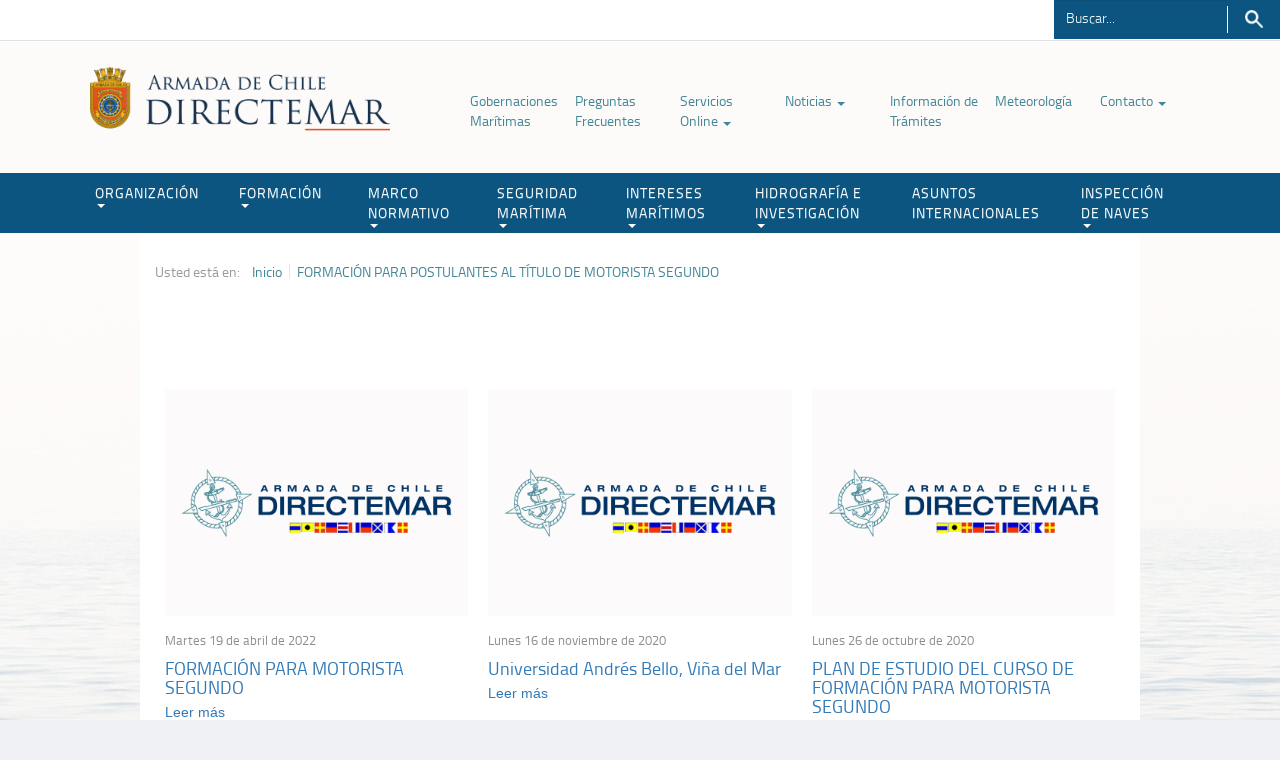

--- FILE ---
content_type: text/html; charset=utf-8
request_url: https://www.directemar.cl/directemar/site/tag/port/all/tagport_154_1.html
body_size: 7024
content:




<!DOCTYPE HTML>
<html lang="es-CL">
<head>
    <script>
  (function(i,s,o,g,r,a,m){i['GoogleAnalyticsObject']=r;i[r]=i[r]||function(){
  (i[r].q=i[r].q||[]).push(arguments)},i[r].l=1*new Date();a=s.createElement(o),
  m=s.getElementsByTagName(o)[0];a.async=1;a.src=g;m.parentNode.insertBefore(a,m)
  })(window,document,'script','https://www.google-analytics.com/analytics.js','ga');

  ga('create', 'UA-29762480-1', 'auto');
  ga('send', 'pageview');
</script>


<!-- Google tag (gtag.js) -->

<script async src="https://www.googletagmanager.com/gtag/js?id=G-W8XB0NZZRK"></script>
<script>
  window.dataLayer = window.dataLayer || [];
  function gtag(){dataLayer.push(arguments);}
  gtag('js', new Date());
  gtag('config', 'G-W8XB0NZZRK');
</script>
    <title>FORMACIÓN PARA POSTULANTES AL TÍTULO DE MOTORISTA SEGUNDO - Directemar</title>
    <meta name="robots" content="index, follow" />
    <meta http-equiv="Content-Type" content="text/html; charset=utf-8"/>

    <meta http-equiv="X-UA-Compatible" content="IE=edge">
    <meta name="viewport" content="width=device-width, initial-scale=1">
    <link rel="shortcut icon" href="/directemar/imag/v1/favicon.ico" type="image/x-icon">
    <meta name="description" content="Dirección General del Territorio Marítimo y Marina Mercante.">
    <meta name="author" content="Directemar">

    <!-- Meta tags FB  -->
    <meta property="og:title" content="FORMACIÓN PARA POSTULANTES AL TÍTULO DE MOTORISTA SEGUNDO - Directemar">
    <meta property="og:description" content="Dirección General del Territorio Marítimo y Marina Mercante.">
    <meta property="og:type" content="article">
    <meta property="og:image" content="http://www.directemar.cl/directemar/imag/v1/default/directemar_500x500.jpg">
    <meta property="og:image:width" content="500">
    <meta property="og:image:height" content="500">
    <meta property="og:site_name" content="http://www.directemar.cl" >
    <!-- fin meta tags fb  -->

    <!-- meta tags twitter-->
    <meta property="twitter:card" content="summary" />
    <meta property="twitter:site" content="@Armada_Chile" >
    <meta property="twitter:title" content="FORMACIÓN PARA POSTULANTES AL TÍTULO DE MOTORISTA SEGUNDO - Directemar" />
    <meta property="twitter:description" content="Dirección General del Territorio Marítimo y Marina Mercante." />
    <meta property="twitter:image" content="http://www.directemar.cl/directemar/imag/v1/default/directemar_500x500.jpg" />
    <!-- Fin Meta tags twitter-->

    <!-- Iconos -->
    <link rel="apple-touch-icon" href="/directemar/imag/v1/apple-touch-icon.png">
    <link rel="apple-touch-icon" href="/directemar/imag/v1/apple-touch-icon-76x76.png" sizes="76x76">
    <link rel="apple-touch-icon" href="/directemar/imag/v1/apple-touch-icon-120x120.png" sizes="120x120">
    <link rel="apple-touch-icon" href="/directemar/imag/v1/apple-touch-icon-152x152.png" sizes="152x152">
    <!-- fin Iconos -->

   <!-- CSS basicos-->
    <link type="text/css" rel="stylesheet" href="/directemar/css/v1/global-av-1768215343-av-.css">
    <link type="text/css" rel="stylesheet" href="/directemar/css/v1/articulo-av-1768215343-av-.css">
   <!--boostrap-->
    <link type="text/css" rel="stylesheet" href="/directemar/css/v1/reset-av-1768215343-av-.css">
    <link type="text/css" rel="stylesheet" href="/directemar/css/v1/bootstrap/bootstrap-av-1768215343-av-.css">
    <link type="text/css" rel="stylesheet" href="/directemar/css/v1/bootstrap/bootstrap-theme-av-1768215343-av-.css">
   <!-- Fin CSS-->

    <!--javascripts-->
        
<script src='/prontus/front/js-local/jquery/jquery.min.js?v=1.0.7'></script>
<script src='/directemar/js-local/jquery/jquery-migrate-3.4.0.min.js?v=1.0.7'></script>
<script src='/directemar/js-local/jquery/plugins/jquery-ui-1.13.2/jquery-ui.min.js?v=1.0.7'></script>
<script src='/directemar/js-local/bootstrap-3.4.1/js/bootstrap.min.js?v=1.0.7'></script>
<script src='/directemar/js-local/mainSea.class.js?v=1.0.7'></script>
<script src='/directemar/js-local/jquery/plugins/matchHeight/jquery.matchHeight.js?v=1.0.7'></script>

<link rel="stylesheet" href="/directemar/js-local/swiper/css/swiper.min.css">
<link rel="stylesheet" href="/directemar/css/swiper-custom-av-1768215343-av-.css">
<script type="text/javascript" src='/directemar/js-local/swiper/js/swiper.min.js?v=1.0.7'></script>

<!--Sticky-->
  <script>
    $(window).scroll(function() {
        if ($(this).scrollTop() > 150){
            $('#header').addClass("sticky");
            $('#main').css("margin-top", "150px");
        }
        else{
            $('#header').removeClass("sticky");
            $('#main').css("margin-top", "0px");
        }
    });
   </script>
<script type="text/javascript">
  $(document).ready(function(){

    mainSea.initSlider('#slider-portada');
    mainSea.initSlider('#slider-portada-2');
    mainSea.initCarrusel('#carrusel');
    mainSea.paginaActivaMenu();
    mainSea.analyticsTrackEvent($('.trackevent'));
    mainSea.init();
    var icons = {
      header: "ui-icon-circle-arrow-e",
      activeHeader: "ui-icon-circle-arrow-s"
    };
    $( ".accordion" ).accordion({
      icons: icons,
      heightStyle: "content",
      collapsible: true,
      activate: function (event, ui) {
        $.each($("video"),function(a,b){this.pause()})
      }
    });

  });
  $(window).load(function () {
    mainSea.matchHeight();
  });
</script>

    <!--Fin javascripts-->
</head>
<body id="tagport">

<!-- inicio header-->
    <div class="access1">
    <a tabindex="-1" href="#contenido-ppal">Click acá para ir directamente al contenido</a>
</div>
<header id="header">
  <div id="top-header">
    <div class="auxi">
      <iframe src="https://orion.directemar.cl/horaoficial/" class="hora" scrolling="no" frameborder="no" height="40px" width="70%"></iframe>

      <!--Buscador-->
      <form id="form_buscar" method="get" action="/cgi-bin/prontus_search.cgi" class="navbar-form navbar-right">
          <input type="hidden" id="search_prontus" name="search_prontus" value="directemar">
          <input type="hidden" name="search_idx" value="all">
          <input type="hidden" name="search_tmp" value="search.html">
          <input type="hidden" name="search_modo" value="and">
          <input type="hidden" name="search_orden" value="cro">
          <div class="form-group">
            <input id="search_texto" class="form-control" name="search_texto" autocomplete="off" required="" type="text" aria-label="Buscador" placeholder="Buscar..." title="Campo de búsqueda">
          </div>
          <button type="submit" class="btn-search">Buscar</button>
      </form>
      <!--FIN Buscador-->
    </div>
  </div>
  <nav class="navbar navbar-default navbar-fixed-top">
    <div class="auxi">
      <div class="container">
        <div class="navbar-header">
          <button type="button" class="navbar-toggle collapsed" data-toggle="collapse" data-target="#navbar" aria-expanded="false" aria-controls="navbar">
            <span class="sr-only">Toggle navigation</span>
            <span class="icon-bar"></span>
            <span class="icon-bar"></span>
            <span class="icon-bar"></span>
          </button>
          
            
              
          <a class="navbar-brand" href="/" target="_top"><img src="/directemar/site/artic/20170228/imag/foto_0000001720170228090653/LOGO_COLOR.png" alt="" width="300"></a>
              
            
          
        </div>

        <ul class="menu-secundario aright">
          
            
          <li ><a href="/directemar/site/edic/base/port/gobernaciones_maritimas.html" target="_top" >Gobernaciones Marítimas </a>
              
          </li>
            
          
            
          <li ><a href="/directemar/site/edic/base/port/preguntas_frecuentes_2021.html" target="_top" >Preguntas Frecuentes </a>
              
          </li>
            
          
            
          <li class="dropdown-menu-secundario"><a href="/directemar/site/edic/base/port/tramites_online.html" target="_top" >Servicios Online <span class="caret"></span></a>
              
            <ul class="dropdown-menu">
                
              <li><a href="/directemar/site/edic/base/port/tramites_online.html" target="_top" >Ver Trámites Digitales</a></li>
                
                
              <li><a href="/directemar/site/edic/base/port/servicios_online.html" target="_top" >Información sobre Servicios Online</a></li>
                
                
              <li><a href="https://capuertodigital.directemar.cl/" target="_blank" title="enlace externo a Capitanía de Puerto Digital, abrirá en una nueva ventana.">Capitanía de Puerto Digital</a></li>
                
                
              <li><a href="/directemar/site/tax/port/all/taxport_59_253__1.html" target="_top" >Aplicaciones Móviles</a></li>
                
                
                
                
                
                
                
                
                
                
                
                
                 
                 
                 
                   
                
                  
                   
                   
                   
                  
                   
                             
            </ul>
              
          </li>
            
          
            
          <li class="dropdown-menu-secundario"><a href="/directemar/site/edic/base/port/noticias.html" target="_top" >Noticias <span class="caret"></span></a>
              
            <ul class="dropdown-menu">
                
              <li><a href="/directemar/site/tag/port/all/tagport_2452_1.html" target="_top" >Últimas noticias</a></li>
                
                
                
                
                
                
                
                
                
                
                
                
                
                
                
                 
                 
                 
                   
                
                  
                   
                   
                   
                  
                   
                             
            </ul>
              
          </li>
            
          
            
          <li ><a href="/directemar/site/edic/base/port/info_tramites.html" target="_top" >Información de Trámites </a>
              
          </li>
            
          
            
          <li ><a href="http://meteoarmada.directemar.cl" target="_blank" title="enlace externo a Meteorología, abrirá en una nueva ventana.">Meteorología </a>
              
          </li>
            
          
            
          <li class="dropdown-menu-secundario"><a href="" target="_blank" title="enlace externo a Contacto, abrirá en una nueva ventana.">Contacto <span class="caret"></span></a>
              
            <ul class="dropdown-menu">
                
              <li><a href="https://capuertodigital.directemar.cl/" target="_blank" title="enlace externo a Capitanía de Puerto Digital, abrirá en una nueva ventana">Capitanía de Puerto Digital</a></li>
                
                
              <li><a href="https://serviciosonline.directemar.cl/oirs/" target="_blank" title="enlace externo a OIRS, abrirá en una nueva ventana.">OIRS</a></li>
                
                
                
                
                
                
                
                
                
                
                
                
                
                
                 
                 
                 
                   
                
                  
                   
                   
                   
                  
                   
                             
            </ul>
              
          </li>
            
          
        </ul>
      </div>
    </div>
    <div id="navbar" class="navbar-collapse collapse">
      <div class="row">
        
          
            
        <a class="navbar-brand dos" href="/" target="_top"><img src="/directemar/site/artic/20170228/imag/foto_0000002220170228090653/LOGO_BLANCO.png" alt=""></a>
            
          
        
        <ul id="menu-header" class="nav navbar-nav">
          
            
              
              
                <li class="dropdown-menu-secundario">
                  <a href="/directemar/site/edic/base/port/organizacion.html" target="_top"  class="dropdown-toggle" role="button" aria-haspopup="true" aria-expanded="false">ORGANIZACIÓN<span class="caret"></span></a>
                  <ul class="dropdown-menu">
                      
                    <li><a href="/directemar/organizacion/mision-y-vision" target="_top" >Misión y Visión</a></li>
                      
                      
                    <li><a href="/directemar/site/edic/base/port/organigrama.html" target="_top" >Organigrama</a></li>
                      
                      
                    <li><a href="/directemar/organizacion/historia-del-servicio/historia-del-servicio" target="_top" >Historia del Servicio</a></li>
                      
                      
                    <li><a href="/directemar/site/tax/port/all/taxport_1_54__1.html" target="_top" >Biblioteca de Recursos</a></li>
                      
                      
                    <li><a href="/directemar/site/tax/port/all/taxport_1_230__1.html" target="_top" >Colección de Libros</a></li>
                      
                      
                      
                      
                      
                      
                      
                      
                      
                      
                      
                  </ul>
                </li>
              
            
          
            
              
              
                <li class="dropdown-menu-secundario">
                  <a href="/directemar/site/edic/base/port/formacion.html" target="_top"  class="dropdown-toggle" role="button" aria-haspopup="true" aria-expanded="false">FORMACIÓN<span class="caret"></span></a>
                  <ul class="dropdown-menu">
                      
                    <li><a href="/directemar/site/edic/base/port/cursos.html" target="_top" >Cursos</a></li>
                      
                      
                    <li><a href="/directemar/site/tax/port/fid_adjunto/taxport_5_55__1.html" target="_top" >Instructivos</a></li>
                      
                      
                    <li><a href="/directemar/site/tax/port/fid_adjunto/taxport_5_56__1.html" target="_top" >Resoluciones de Cursos</a></li>
                      
                      
                    <li><a href="/directemar/site/tax/port/fid_adjunto/taxport_5_57__1.html" target="_top" >Resoluciones Generales</a></li>
                      
                      
                    <li><a href="/directemar/site/tax/port/fid_adjunto/taxport_5_58__1.html" target="_top" >Certificación y Uso Simuladores</a></li>
                      
                      
                    <li><a href="/directemar/site/tax/port/fid_general/taxport_5_84__1.html" target="_top" >Instituciones</a></li>
                      
                      
                    <li><a href="/directemar/site/tax/port/fid_adjunto/taxport_5_127__1.html" target="_top" >Evaluación / Exámenes</a></li>
                      
                      
                    <li><a href="/directemar/site/tax/port/fid_adjunto/taxport_5_244__1.html" target="_top" >Material de apoyo</a></li>
                      
                      
                      
                      
                      
                      
                      
                      
                  </ul>
                </li>
              
            
          
            
              
              
                <li class="dropdown-menu-secundario">
                  <a href="/directemar/site/edic/base/port/marco_normativo_2019.html" target="_top"  class="dropdown-toggle" role="button" aria-haspopup="true" aria-expanded="false">MARCO NORMATIVO<span class="caret"></span></a>
                  <ul class="dropdown-menu">
                      
                    <li><a href="/directemar/site/edic/base/port/marco_normativo_2019.html" target="_top" >Buscador</a></li>
                      
                      
                    <li><a href="/directemar/site/tax/port/fid_adjunto/taxport_27_192__1.html" target="_top" >Leyes</a></li>
                      
                      
                    <li><a href="/directemar/site/tax/port/fid_adjunto/taxport_27_193__1.html" target="_top" >Reglamentos</a></li>
                      
                      
                    <li><a href="/directemar/site/tax/port/fid_adjunto/taxport_27_191__1.html" target="_top" >Códigos</a></li>
                      
                      
                    <li><a href="/directemar/site/edic/base/port/legislacion_maritima.html" target="_top" >Código de Legislación Marítima</a></li>
                      
                      
                    <li><a href="/directemar/site/tax/port/fid_adjunto/taxport_27_62__1.html" target="_top" >Circulares Marítimas</a></li>
                      
                      
                    <li><a href="/directemar/site/tax/port/fid_adjunto/taxport_27_194__1.html" target="_top" >Decretos</a></li>
                      
                      
                    <li><a href="/directemar/site/tax/port/fid_adjunto/taxport_27_186__1.html" target="_top" >Formularios</a></li>
                      
                      
                    <li><a href="/directemar/site/tax/port/fid_adjunto/taxport_27_212__1.html" target="_top" >Internacional-Convenios</a></li>
                      
                      
                    <li><a href="/directemar/site/tax/port/fid_adjunto/taxport_27_213__1.html" target="_top" >Internacional-Enmiendas</a></li>
                      
                      
                    <li><a href="/directemar/marco-normativo/otras-publicaciones/otras-publicaciones" target="_top" >Otras Publicaciones</a></li>
                      
                      
                    <li><a href="/directemar/marco-normativo/resoluciones/generales-directemar/resoluciones-generales-directemar" target="_top" >Resoluciones Generales DIRECTEMAR</a></li>
                      
                      
                    <li><a href="/directemar/site/tax/port/fid_adjunto/taxport_27_291__1.html" target="_top" >Prácticos Autorizados</a></li>
                      
                      
                    <li><a href="/directemar/site/tax/port/fid_adjunto/taxport_34___1.html" target="_top" >Resoluciones Locales AA.MM</a></li>
                      
                      
                    <li><a href="/directemar/marco-normativo/boletin-informativo-maritimo/boletin-informativo" target="_top" >Boletín Informativo Marítimo</a></li>
                      
                  </ul>
                </li>
              
            
          
            
              
              
                <li class="dropdown-menu-secundario">
                  <a href="/directemar/site/edic/base/port/seguridad_maritima.html" target="_top"  class="dropdown-toggle" role="button" aria-haspopup="true" aria-expanded="false">SEGURIDAD MARÍTIMA<span class="caret"></span></a>
                  <ul class="dropdown-menu">
                      
                    <li><a href="/directemar/site/tax/port/fid_adjunto/taxport_28_67__1.html" target="_top" >Trámites y Solicitudes</a></li>
                      
                      
                    <li><a href="/directemar/seguridad-maritima/mrcc-chile/servicio-de-busqueda-y-salvamento-maritimo-mrcc-chile" target="_top" >Búsqueda y Salvamento MRCC Chile</a></li>
                      
                      
                    <li><a href="/directemar/site/edic/base/port/senalizacion_maritima.html" target="_top" >Señalización Marítima</a></li>
                      
                      
                    <li><a href="https://sitport.directemar.cl/#/restriccion" target="_blank" title="enlace externo a Estado de Puertos, abrirá en una nueva ventana.">Estado de Puertos</a></li>
                      
                      
                    <li><a href="https://www.directemar.cl/directemar/site/edic/base/port/pilotajeenelestrechodemagallanes.html" target="_top" >Pilotaje en Magallanes</a></li>
                      
                      
                    <li><a href="https://investigacion-acc.directemar.cl/buscador" target="_blank" title="enlace externo a Investigación de Accidentes Marítimos, abrirá en una nueva ventana.">Investigación de Accidentes Marítimos</a></li>
                      
                      
                    <li><a href="/directemar/seguridad-maritima/seguridad-privada-maritimo-portuaria" target="_top" >Seguridad Privada</a></li>
                      
                      
                      
                      
                      
                      
                      
                      
                      
                  </ul>
                </li>
              
            
          
            
              
              
                <li class="dropdown-menu-secundario">
                  <a href="/directemar/site/edic/base/port/intereses_maritimos.html" target="_top"  class="dropdown-toggle" role="button" aria-haspopup="true" aria-expanded="false">INTERESES MARÍTIMOS<span class="caret"></span></a>
                  <ul class="dropdown-menu">
                      
                    <li><a href="/directemar/intereses-maritimos/medio-ambiente-acuatico/medio-ambiente-acuatico" target="_top" >Medio Ambiente Acuático</a></li>
                      
                      
                    <li><a href="/directemar/site/edic/base/port/poal.html" target="_top" >P.O.A.L</a></li>
                      
                      
                    <li><a href="/directemar/intereses-maritimos/aguas-de-lastre/aguas-de-lastre-y-limpieza-de-casco" target="_top" >Aguas de Lastre y Limpieza de Casco</a></li>
                      
                      
                    <li><a href="/directemar/intereses-maritimos/instalaciones-portuarias-de-recepcion-de-residuos-anexo-i-ii-iv-y-v/instalaciones-portuarias-de-recepcion-de-residuos-anexo-i-ii-iv-y-v" target="_top" >Instalaciones de Recepción Portuarias</a></li>
                      
                      
                    <li><a href="/directemar/site/edic/base/port/buceo_profesional.html" target="_top" >Buceo Profesional</a></li>
                      
                      
                    <li><a href="/directemar/site/edic/base/port/buceo_deportivo.html" target="_top" >Buceo Deportivo</a></li>
                      
                      
                    <li><a href="/directemar/site/edic/base/port/deportes_nauticos.html" target="_top" >Deportes Náuticos</a></li>
                      
                      
                    <li><a href="/directemar/intereses-maritimos/limpieza-de-playas/limpieza-de-playas" target="_top" >Limpieza de Playas</a></li>
                      
                      
                    <li><a href="/directemar/intereses-maritimos/politica-de-la-dirinmar" target="_top" >Política de la DIRINMAR</a></li>
                      
                      
                      
                      
                      
                      
                      
                  </ul>
                </li>
              
            
          
            
              
              
                <li class="dropdown-menu-secundario">
                  <a href="/directemar/site/edic/base/port/hidrografia_e_investigacion.html" target="_top"  class="dropdown-toggle" role="button" aria-haspopup="true" aria-expanded="false">HIDROGRAFÍA E INVESTIGACIÓN<span class="caret"></span></a>
                  <ul class="dropdown-menu">
                      
                    <li><a href="http://www.horaoficial.cl/" target="_blank" title="enlace externo a Hora Oficial, abrirá en una nueva ventana.">Hora Oficial</a></li>
                      
                      
                    <li><a href="http://www.snamchile.cl/" target="_blank" title="enlace externo a Snam Chile, abrirá en una nueva ventana.">Snam Chile</a></li>
                      
                      
                    <li><a href="http://www.shoa.cl/php/boletines.php" target="_blank" title="enlace externo a Boletines, abrirá en una nueva ventana.">Boletines</a></li>
                      
                      
                    <li><a href="http://www.shoa.cl/php/mareas.php" target="_blank" title="enlace externo a Pronóstico de Marea, abrirá en una nueva ventana.">Pronóstico de Marea</a></li>
                      
                      
                    <li><a href="http://www.shoa.cl/php/radioavisos.php" target="_blank" title="enlace externo a Radio Avisos, abrirá en una nueva ventana.">Radio Avisos</a></li>
                      
                      
                    <li><a href="http://www.shoa.cl/php/luzyobscuridad.php" target="_blank" title="enlace externo a DLO, abrirá en una nueva ventana.">DLO</a></li>
                      
                      
                    <li><a href="http://www.shoa.cl/php/tsm.php" target="_blank" title="enlace externo a TSM Corrientes, abrirá en una nueva ventana.">TSM Corrientes</a></li>
                      
                      
                    <li><a href="https://tienda.shoa.cl/" target="_blank" title="enlace externo a Comercio Electrónico, abrirá en una nueva ventana.">Comercio Electrónico</a></li>
                      
                      
                    <li><a href="https://www.cona.cl/" target="_blank" title="enlace externo a CONA, abrirá en una nueva ventana.">CONA</a></li>
                      
                      
                    <li><a href="http://www.shoa.cl/php/tramitefacil.php" target="_blank" title="enlace externo a Trámite Fácil, abrirá en una nueva ventana.">Trámite Fácil</a></li>
                      
                      
                      
                      
                      
                      
                  </ul>
                </li>
              
            
          
            
              
                <li><a href="/directemar/site/edic/base/port/asuntos_internacionales.html" target=_top >ASUNTOS INTERNACIONALES</a></li>
              
              
            
          
            
              
              
                <li class="dropdown-menu-secundario">
                  <a href="/directemar/site/edic/base/port/inspeccion_de_naves.html" target="_top"  class="dropdown-toggle" role="button" aria-haspopup="true" aria-expanded="false">INSPECCIÓN DE NAVES<span class="caret"></span></a>
                  <ul class="dropdown-menu">
                      
                    <li><a href="/directemar/inspeccion-de-naves/alertas-de-seguridad-maritima/prevencion-de-accidentes-en-naves" target="_top" >Prevención de Accidentes en Naves</a></li>
                      
                      
                    <li><a href="/directemar/inspeccion-de-naves/country-file" target="_top" >Country File</a></li>
                      
                      
                    <li><a href="/directemar/inspeccion-de-naves/homologacion-de-equipos/homologacion-de-equipos" target="_top" >Homologación de Equipos</a></li>
                      
                      
                    <li><a href="/directemar/inspeccion-de-naves/instrucciones/instrucciones-complementarias" target="_top" >Instrucciones Complementarias</a></li>
                      
                      
                    <li><a href="https://serviciosonline.directemar.cl/auth2/login/5/1/0" target="_blank" title="enlace externo a Pide o Revisa tu Inspección AQUÍ, abrirá en una nueva ventana.">Pide o Revisa tu Inspección AQUÍ</a></li>
                      
                      
                    <li><a href="/directemar/inspeccion-de-naves/proteccion-maritima-pbip/cumplimiento-del-codigo-internacional-para-la-proteccion-de-los-buques-y" target="_top" >Protección Marítima PBIP</a></li>
                      
                      
                      
                      
                      
                      
                      
                      
                      
                      
                  </ul>
                </li>
              
            
          
        </ul>
      </div>
    </div><!--/.nav-collapse -->
  </nav>
  <div class="separa"></div>
</header>
<!-- fin header-->

<div id="main" class="margin40-auto-0 padding0">
    <div class="auxi">
        <div class="row">
            <div class="col lg-12 auxi_articulo">
                <span class="pref">Usted está en:</span>
                <ul class="breadcrumbs">
                    <li><a href="/">Inicio</a></li>
                    <li>FORMACIÓN PARA POSTULANTES AL TÍTULO DE MOTORISTA SEGUNDO</li>
                </ul>
                <h1 class="titular"></h1>
            </div>
            <div class="separa"></div>

            <div class="box-relacionados tax">
            
                <div class="row">
               
                    
                    
                        <article class="file col-xs-12 col-sm-6 col-md-6 col-lg-4">
                            <div class="auxi">
                                

    
    
        <a class="foto" target="_top" href="/directemar/formacion-para-postulantes-al-titulo-de-motorista-segundo">
            <img width="100%" height="auto" alt="" src="/directemar/imag/v1/default/foto_800x600.jpg"/>
        </a>
    

                                <span class="fecha-relacionado">Martes 19 de abril de 2022</span>
                                <span class="label"><a></a></span>
                                <h2 class="titular-relacionados"><a target="_top" href="/directemar/formacion-para-postulantes-al-titulo-de-motorista-segundo">FORMACIÓN PARA MOTORISTA SEGUNDO</a></h2>
                                
                                <a class="boton" href="/directemar/formacion-para-postulantes-al-titulo-de-motorista-segundo">Leer más</a>
                            </div>
                        </article>
                    
                    
                
                    
                    
                        <article class="file col-xs-12 col-sm-6 col-md-6 col-lg-4">
                            <div class="auxi">
                                

    
    
        <a class="foto" target="_top" href="/directemar/formacion/instituciones/valparaiso/universidad-andres-bello-vina-del-mar">
            <img width="100%" height="auto" alt="" src="/directemar/imag/v1/default/foto_800x600.jpg"/>
        </a>
    

                                <span class="fecha-relacionado">Lunes 16 de noviembre de 2020</span>
                                <span class="label"><a></a></span>
                                <h2 class="titular-relacionados"><a target="_top" href="/directemar/formacion/instituciones/valparaiso/universidad-andres-bello-vina-del-mar">Universidad Andrés Bello, Viña del Mar</a></h2>
                                
                                <a class="boton" href="/directemar/formacion/instituciones/valparaiso/universidad-andres-bello-vina-del-mar">Leer más</a>
                            </div>
                        </article>
                    
                    
                
                    
                    <article class="file col-xs-12 col-sm-6 col-md-6 col-lg-4">
                        <div class="auxi">
                            

    
    
        <a class="foto" target="_blank" href="/directemar/site/docs/20170131/20170131093531/8_form_mot_segundo_2022.pdf">
            <img width="100%" height="auto" alt="" src="/directemar/imag/v1/default/foto_800x600.jpg"/>
        </a>
    

                            <span class="fecha-relacionado">Lunes 26 de octubre de 2020</span>
                            <span class="label"><a></a></span>
                            <h2 class="titular-relacionados"><a target="_blank" href="/directemar/site/docs/20170131/20170131093531/8_form_mot_segundo_2022.pdf" alt="previsualización">PLAN DE ESTUDIO DEL CURSO DE FORMACIÓN PARA MOTORISTA SEGUNDO</a></h2>
                            <p>
                            
                            
                            
                            
                            Archivo PDF (617 KiB)
                            
                            
                            </p>
                            <a class="boton trackevent" href="/directemar/site/docs/20170131/20170131093531/8_form_mot_segundo_2022.pdf" alt="descarga directa" data-ga-category="descarga" data-ga-action="" data-ga-opt-label="PLAN DE ESTUDIO DEL CURSO DE FORMACIÓN PARA MOTORISTA SEGUNDO" download>Descargar Adjunto
                                <span class="glyphicon glyphicon-save"> </span>
                            </a>
                        </div>
                    </article>
                    
                    
                    
                        </div>
                        <div class="row">
                    
                
                    
                    <article class="file col-xs-12 col-sm-6 col-md-6 col-lg-4">
                        <div class="auxi">
                            

    
    
        <a class="foto" target="_blank" href="/directemar/site/docs/20170131/20170131141904/resol18_08092020.pdf">
            <img width="100%" height="auto" alt="" src="/directemar/imag/v1/default/foto_800x600.jpg"/>
        </a>
    

                            <span class="fecha-relacionado">Martes 8 de septiembre de 2020</span>
                            <span class="label"><a></a></span>
                            <h2 class="titular-relacionados"><a target="_blank" href="/directemar/site/docs/20170131/20170131141904/resol18_08092020.pdf" alt="previsualización">Resolución 18 DISPONE LOS CURSOS, PLANES Y PROGRAMAS DE ESTUDIO QUE DEBEN CUMPLIR LOS TRIPULANTES DE CUBIERTA Y MAQUINAS DE LA MARINA MERCANTE NACIONAL</a></h2>
                            <p>
                            
                            
                            
                            
                            Archivo PDF (222 KiB)
                            
                            
                            </p>
                            <a class="boton trackevent" href="/directemar/site/docs/20170131/20170131141904/resol18_08092020.pdf" alt="descarga directa" data-ga-category="descarga" data-ga-action="" data-ga-opt-label="Resolución 18 DISPONE LOS CURSOS, PLANES Y PROGRAMAS DE ESTUDIO QUE DEBEN CUMPLIR LOS TRIPULANTES DE CUBIERTA Y MAQUINAS DE LA MARINA MERCANTE NACIONAL" download>Descargar Adjunto
                                <span class="glyphicon glyphicon-save"> </span>
                            </a>
                        </div>
                    </article>
                    
                    
                    
                
                    
                    <article class="file col-xs-12 col-sm-6 col-md-6 col-lg-4">
                        <div class="auxi">
                            

    
    
        <a class="foto" target="_blank" href="/directemar/site/docs/20170131/20170131093632/de_tripulante_general_maquinas_a_motorista_segundo.pdf">
            <img width="100%" height="auto" alt="" src="/directemar/imag/v1/default/foto_800x600.jpg"/>
        </a>
    

                            <span class="fecha-relacionado">Martes 8 de septiembre de 2020</span>
                            <span class="label"><a></a></span>
                            <h2 class="titular-relacionados"><a target="_blank" href="/directemar/site/docs/20170131/20170131093632/de_tripulante_general_maquinas_a_motorista_segundo.pdf" alt="previsualización">PLAN DE ESTUDIO DEL CURSO ESPECIAL DE FORMACIÓN DE TRIPULANTES DE MÁQUINAS A MOTORISTA SEGUNDO</a></h2>
                            <p>
                            
                            
                            
                            
                            Archivo PDF (31 KiB)
                            
                            
                            </p>
                            <a class="boton trackevent" href="/directemar/site/docs/20170131/20170131093632/de_tripulante_general_maquinas_a_motorista_segundo.pdf" alt="descarga directa" data-ga-category="descarga" data-ga-action="" data-ga-opt-label="PLAN DE ESTUDIO DEL CURSO ESPECIAL DE FORMACIÓN DE TRIPULANTES DE MÁQUINAS A MOTORISTA SEGUNDO" download>Descargar Adjunto
                                <span class="glyphicon glyphicon-save"> </span>
                            </a>
                        </div>
                    </article>
                    
                    
                    
                
                    
                    
                        <article class="file col-xs-12 col-sm-6 col-md-6 col-lg-4">
                            <div class="auxi">
                                

    
    
        <a class="foto" target="_top" href="/directemar/formacion/instituciones/los-lagos/instituto-tecnologico-de-la-universidad-de-los-lagos-campus-puerto-montt">
            <img width="100%" height="auto" alt="" src="/directemar/imag/v1/default/foto_800x600.jpg"/>
        </a>
    

                                <span class="fecha-relacionado">Viernes 12 de junio de 2020</span>
                                <span class="label"><a></a></span>
                                <h2 class="titular-relacionados"><a target="_top" href="/directemar/formacion/instituciones/los-lagos/instituto-tecnologico-de-la-universidad-de-los-lagos-campus-puerto-montt">Instituto Tecnológico de la Universidad de los Lagos (Campus Puerto Montt)</a></h2>
                                
                                <a class="boton" href="/directemar/formacion/instituciones/los-lagos/instituto-tecnologico-de-la-universidad-de-los-lagos-campus-puerto-montt">Leer más</a>
                            </div>
                        </article>
                    
                    
                        </div>
                        <div class="row">
                    
                
                    
                    <article class="file col-xs-12 col-sm-6 col-md-6 col-lg-4">
                        <div class="auxi">
                            

    
    
        <a class="foto" target="_blank" href="/directemar/site/docs/20170131/20170131142049/tripulante_general_maquinas_a_motorista_ii_a.pdf">
            <img width="100%" height="auto" alt="" src="/directemar/imag/v1/default/foto_800x600.jpg"/>
        </a>
    

                            <span class="fecha-relacionado">Martes 31 de enero de 2017</span>
                            <span class="label"><a></a></span>
                            <h2 class="titular-relacionados"><a target="_blank" href="/directemar/site/docs/20170131/20170131142049/tripulante_general_maquinas_a_motorista_ii_a.pdf" alt="previsualización">PLANES DE ESTUDIO DE LOS CURSOS DE FORMACIÓN Y DE CARRERA PROFESIONAL PARA LOS TRIPULANTES DE CUBIERTA Y MÁQUINAS DE LA MARINA MERCANTE NACIONAL</a></h2>
                            <p>
                            
                            
                            
                            
                            Archivo PDF (12 KiB)
                            
                            
                            </p>
                            <a class="boton trackevent" href="/directemar/site/docs/20170131/20170131142049/tripulante_general_maquinas_a_motorista_ii_a.pdf" alt="descarga directa" data-ga-category="descarga" data-ga-action="" data-ga-opt-label="PLANES DE ESTUDIO DE LOS CURSOS DE FORMACIÓN Y DE CARRERA PROFESIONAL PARA LOS TRIPULANTES DE CUBIERTA Y MÁQUINAS DE LA MARINA MERCANTE NACIONAL" download>Descargar Adjunto
                                <span class="glyphicon glyphicon-save"> </span>
                            </a>
                        </div>
                    </article>
                    
                    
                    
                
                    
                    <article class="file col-xs-12 col-sm-6 col-md-6 col-lg-4">
                        <div class="auxi">
                            

    
    
        <a class="foto" target="_blank" href="/directemar/site/docs/20170131/20170131094236/motorista_ii_a.pdf">
            <img width="100%" height="auto" alt="" src="/directemar/imag/v1/default/foto_800x600.jpg"/>
        </a>
    

                            <span class="fecha-relacionado">Martes 31 de enero de 2017</span>
                            <span class="label"><a></a></span>
                            <h2 class="titular-relacionados"><a target="_blank" href="/directemar/site/docs/20170131/20170131094236/motorista_ii_a.pdf" alt="previsualización">PLANES DE ESTUDIO DE LOS CURSOS DE FORMACIÓN Y DE CARRERA PROFESIONAL PARA OFICIALES DE MÁQUINAS DE LA MARINA MERCANTE NACIONAL</a></h2>
                            <p>
                            
                            
                            
                            
                            Archivo PDF (12 KiB)
                            
                            
                            </p>
                            <a class="boton trackevent" href="/directemar/site/docs/20170131/20170131094236/motorista_ii_a.pdf" alt="descarga directa" data-ga-category="descarga" data-ga-action="" data-ga-opt-label="PLANES DE ESTUDIO DE LOS CURSOS DE FORMACIÓN Y DE CARRERA PROFESIONAL PARA OFICIALES DE MÁQUINAS DE LA MARINA MERCANTE NACIONAL" download>Descargar Adjunto
                                <span class="glyphicon glyphicon-save"> </span>
                            </a>
                        </div>
                    </article>
                    
                    
                    
                
                    
                    <article class="file col-xs-12 col-sm-6 col-md-6 col-lg-4">
                        <div class="auxi">
                            

    
    
        <a class="foto" target="_blank" href="/directemar/site/docs/20170131/20170131094144/motorista_ii.pdf">
            <img width="100%" height="auto" alt="" src="/directemar/imag/v1/default/foto_800x600.jpg"/>
        </a>
    

                            <span class="fecha-relacionado">Martes 31 de enero de 2017</span>
                            <span class="label"><a></a></span>
                            <h2 class="titular-relacionados"><a target="_blank" href="/directemar/site/docs/20170131/20170131094144/motorista_ii.pdf" alt="previsualización">PLANES DE ESTUDIO DE LOS CURSOS DE FORMACIÓN Y DE CARRERA PROFESIONAL PARA OFICIALES DE MÁQUINAS DE LA MARINA MERCANTE NACIONAL</a></h2>
                            <p>
                            
                            
                            
                            
                            
                            </p>
                            <a class="boton trackevent" href="/directemar/site/docs/20170131/20170131094144/motorista_ii.pdf" alt="descarga directa" data-ga-category="descarga" data-ga-action="" data-ga-opt-label="PLANES DE ESTUDIO DE LOS CURSOS DE FORMACIÓN Y DE CARRERA PROFESIONAL PARA OFICIALES DE MÁQUINAS DE LA MARINA MERCANTE NACIONAL" download>Descargar Adjunto
                                <span class="glyphicon glyphicon-save"> </span>
                            </a>
                        </div>
                    </article>
                    
                    
                    
                        </div>
                        <div class="row">
                    
                
                </div>
            </div>
            <div class="paginacion_centrada col-xs-12 col-sm-12 col-md-12 col-lg-12">
              <nav aria-label="Page navigation">
                <ul class="pagination numbers">
                   <li><span class="current_pag">1</span></li>
 
                </ul>
              </nav>
            </div>
            
        </div>
    </div>
</div>

<!-- inicio FOOTER-->
    <footer id="footer">
    <div class="auxi">
        <div class="row">

          <div class="col-lg-3">
          
            
            
            <a href="" target="_top" ><img src="/directemar/site/artic/20170228/imag/foto_0000000220170228091834.png" alt="" width="173"></a>
            
            <div class="info-footer">
              <span class="titular">ARMADA DE CHILE</span>
              <p>Dirección General del Territorio Marítimo y de Marina Mercante.</p>
<p class="fin-info">Errázuriz #537, Valparaíso,<br> Chile (56 32) 2208000</p>
            <div class="separa"></div>
            </div>
            
          
          </div>

          <div class="col-lg-9">
            <ul class="col-lg-4">
              
                
                <li><a href="/directemar/site/tax/port/all/taxport_1___1.html" target="_top" ><strong>Organización</strong></a></li>
                
              
                
                <li><a href="/directemar/site/edic/base/port/marco_normativo.html" target="_top" ><strong>Marco Normativo</strong></a></li>
                
              
                
                <li><a href="/directemar/site/edic/base/port/seguridad_maritima.html" target="_top" ><strong>Seguridad Marítima</strong></a></li>
                
              
            </ul>
            <ul class="col-lg-4">
              
                
                <li><a href="/directemar/site/edic/base/port/intereses_maritimos.html" target="_top" ><strong>Intereses Marítimos</strong></a></li>
                
              
                
                <li><a href="/directemar/site/edic/base/port/formacion.html" target="_top" ><strong>Formación</strong></a></li>
                
              
                
                <li><a href="/directemar/site/edic/base/port/noticias.html" target="_top" ><strong>Noticias</strong></a></li>
                
              
            </ul>
            <ul class="col-lg-4">
              
                
                  
              <li class="titular-rot">Servicios transaccionales</li>
                  
                
                
              
                
                
                  
              <li class="margin-0-0-5"><a href="http://sian.directemar.cl/" target="_blank" title="enlace externo a Atención a la nave, abrirá en una nueva ventana.">Atención a la nave</a></li>
                  
                
              
                
                
                  
              <li class="margin-0-0-5"><a href="http://nominas.directemar.cl/nominas/nombradas/default.asp?tipo=1" target="_blank" title="enlace externo a Trabajadores portuarios, abrirá en una nueva ventana.">Trabajadores portuarios</a></li>
                  
                
              
                
                
                  
              <li class="margin-0-0-5"><a href="http://azul.directemar.cl/vgm/" target="_blank" title="enlace externo a Declaración VGM, abrirá en una nueva ventana.">Declaración VGM</a></li>
                  
                
              
            </ul>
          </div>


            <div class="separa"></div>

            <section class="footer-both aright">
            <ul class="bottom aleft">
              
                
              <li><a href="/directemar/organizacion/politica-de-privacidad-directemar" target="_top" >Política de Privacidad</a></li>
                
              
                
              <li><a href="/directemar/site/tax/port/all/taxport_1_54__1.html" target="_top" >Biblioteca de recursos</a></li>
                
              
            </ul>
            
                
                  
              <a href="https://www.portaltransparencia.cl/PortalPdT/web/guest/directorio-de-organismos-regulados?p_p_id=pdtorganismos_WAR_pdtorganismosportlet&orgcode=ec79cfa8d6e3f49f22737f6e3ab79a5f" target="_blank" title="enlace externo a Solicitud de Información Ley de Transparencia, abrirá en una nueva ventana." class="banner-footer"><img alt="" src="/directemar/site/artic/20170228/imag/foto_0000000120170228093507.gif" width="117"></a>
                  
                
            
                
                  
              <a href="https://serviciosonline.directemar.cl/oirs/#/OIRS" target="_blank" title="enlace externo a Oficina de Informaciones Reclamos y Sugerencias, abrirá en una nueva ventana." class="banner-footer"><img alt="" src="/directemar/site/artic/20170228/imag/foto_0000000120170228093552.gif" width="117"></a>
                  
                
            
                
                  
              <a href="https://www.portaltransparencia.cl/PortalPdT/pdtta?codOrganismo=AD007" target="_blank" title="enlace externo a Gobierno Transparente, abrirá en una nueva ventana." class="banner-footer"><img alt="" src="/directemar/site/artic/20170228/imag/foto_0000000120170228093530.gif" width="117"></a>
                  
                
            
                
                  
              <a href="http://transparencia.armada.cl/transparencia_activa/index.html" target="_blank" title="enlace externo a Gobierno Transparente Histórico, abrirá en una nueva ventana." class="banner-footer"><img alt="" src="/directemar/site/artic/20181204/imag/foto_0000000220181204160609.jpg" width="117"></a>
                  
                
            
                
                  
              <a href="https://portuario-mlc.api.dirtrab.cl/" target="_blank" title="enlace externo a Formulario de Quejas, abrirá en una nueva ventana." class="banner-footer"><img alt="" src="/directemar/site/artic/20190221/imag/foto_0000000120190221080315.png" width="117"></a>
                  
                
            
            <div class="separa"></div>
            </section>

        </div>
    </div>
</footer>
<!--Fin footer-->

</body>
</html>